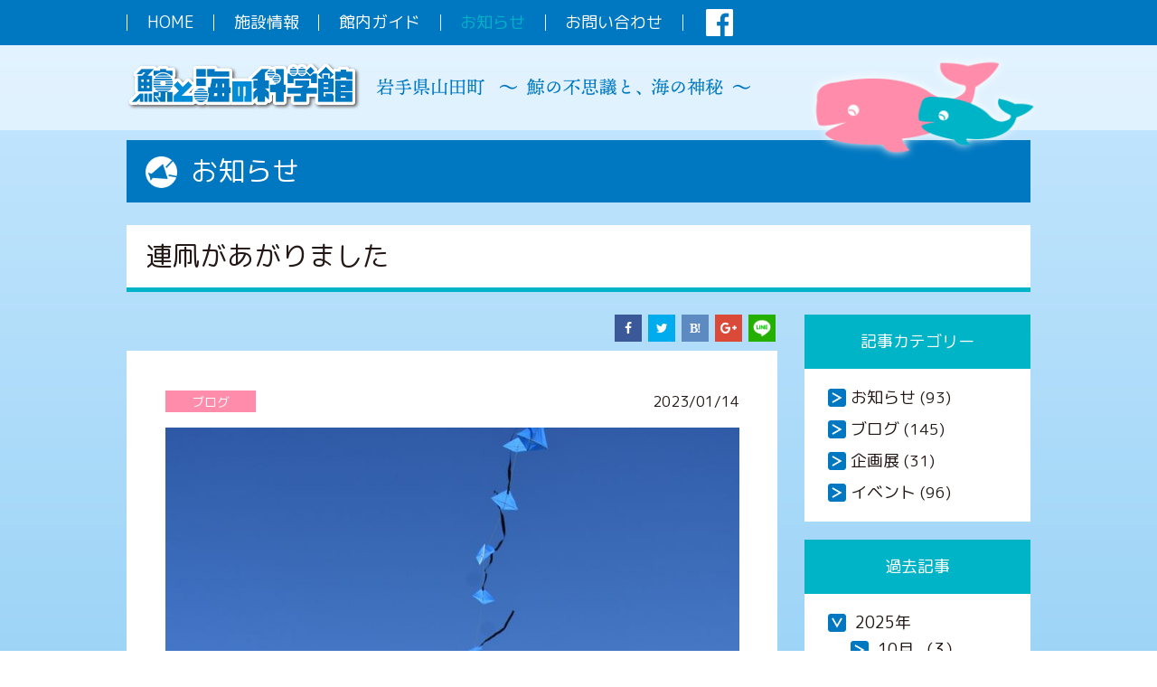

--- FILE ---
content_type: text/html; charset=UTF-8
request_url: https://yamada-kujirakan.jp/info/info-1367/
body_size: 56719
content:
<!DOCTYPE html>
<html dir="ltr" lang="ja" prefix="og: https://ogp.me/ns#">
<head>
<meta charset="UTF-8">

<meta name="viewport" content="width=device-width, initial-scale=1, minimum-scale=1, maximum-scale=1, user-scalable=no">
<meta name="format-detection" content="telephone=no">
<meta http-equiv="X-UA-Compatible" content="IE=edge, chrome=1">
	<style>img:is([sizes="auto" i], [sizes^="auto," i]) { contain-intrinsic-size: 3000px 1500px }</style>
	
		<!-- All in One SEO 4.8.2 - aioseo.com -->
		<title>連凧があがりました | 鯨と海の科学館</title>
	<meta name="robots" content="max-image-preview:large" />
	<link rel="canonical" href="https://yamada-kujirakan.jp/info/info-1367/" />
	<meta name="generator" content="All in One SEO (AIOSEO) 4.8.2" />
		<meta property="og:locale" content="ja_JP" />
		<meta property="og:site_name" content="鯨と海の科学館" />
		<meta property="og:type" content="article" />
		<meta property="og:title" content="連凧があがりました | 鯨と海の科学館" />
		<meta property="og:url" content="https://yamada-kujirakan.jp/info/info-1367/" />
		<meta property="og:image" content="https://yamada-kujirakan.sakura.ne.jp/site/wp-content/uploads/2018/07/sns-image.jpg" />
		<meta property="og:image:secure_url" content="https://yamada-kujirakan.sakura.ne.jp/site/wp-content/uploads/2018/07/sns-image.jpg" />
		<meta property="article:published_time" content="2023-01-14T05:17:24+00:00" />
		<meta property="article:modified_time" content="2023-01-14T05:17:24+00:00" />
		<meta name="twitter:card" content="summary" />
		<meta name="twitter:title" content="連凧があがりました | 鯨と海の科学館" />
		<meta name="twitter:image" content="https://yamada-kujirakan.sakura.ne.jp/site/wp-content/uploads/2018/07/sns-image.jpg" />
		<script type="application/ld+json" class="aioseo-schema">
			{"@context":"https:\/\/schema.org","@graph":[{"@type":"BreadcrumbList","@id":"https:\/\/yamada-kujirakan.jp\/info\/info-1367\/#breadcrumblist","itemListElement":[{"@type":"ListItem","@id":"https:\/\/yamada-kujirakan.jp\/#listItem","position":1,"name":"\u5bb6"}]},{"@type":"Organization","@id":"https:\/\/yamada-kujirakan.jp\/#organization","name":"\u9be8\u3068\u6d77\u306e\u79d1\u5b66\u9928","description":"Just another WordPress site","url":"https:\/\/yamada-kujirakan.jp\/"},{"@type":"WebPage","@id":"https:\/\/yamada-kujirakan.jp\/info\/info-1367\/#webpage","url":"https:\/\/yamada-kujirakan.jp\/info\/info-1367\/","name":"\u9023\u51e7\u304c\u3042\u304c\u308a\u307e\u3057\u305f | \u9be8\u3068\u6d77\u306e\u79d1\u5b66\u9928","inLanguage":"ja","isPartOf":{"@id":"https:\/\/yamada-kujirakan.jp\/#website"},"breadcrumb":{"@id":"https:\/\/yamada-kujirakan.jp\/info\/info-1367\/#breadcrumblist"},"datePublished":"2023-01-14T14:17:24+09:00","dateModified":"2023-01-14T14:17:24+09:00"},{"@type":"WebSite","@id":"https:\/\/yamada-kujirakan.jp\/#website","url":"https:\/\/yamada-kujirakan.jp\/","name":"\u9be8\u3068\u6d77\u306e\u79d1\u5b66\u9928","description":"Just another WordPress site","inLanguage":"ja","publisher":{"@id":"https:\/\/yamada-kujirakan.jp\/#organization"}}]}
		</script>
		<!-- All in One SEO -->

<link rel='dns-prefetch' href='//stats.wp.com' />
<link rel='dns-prefetch' href='//v0.wordpress.com' />
<link rel='stylesheet' href='https://yamada-kujirakan.jp/wp-includes/css/dist/block-library/style.min.css'>
<style id='classic-theme-styles-inline-css' type='text/css'>
/*! This file is auto-generated */
.wp-block-button__link{color:#fff;background-color:#32373c;border-radius:9999px;box-shadow:none;text-decoration:none;padding:calc(.667em + 2px) calc(1.333em + 2px);font-size:1.125em}.wp-block-file__button{background:#32373c;color:#fff;text-decoration:none}
</style>
<link rel='stylesheet' href='https://yamada-kujirakan.jp/wp-includes/js/mediaelement/mediaelementplayer-legacy.min.css'>
<link rel='stylesheet' href='https://yamada-kujirakan.jp/wp-includes/js/mediaelement/wp-mediaelement.min.css'>
<style id='jetpack-sharing-buttons-style-inline-css' type='text/css'>
.jetpack-sharing-buttons__services-list{display:flex;flex-direction:row;flex-wrap:wrap;gap:0;list-style-type:none;margin:5px;padding:0}.jetpack-sharing-buttons__services-list.has-small-icon-size{font-size:12px}.jetpack-sharing-buttons__services-list.has-normal-icon-size{font-size:16px}.jetpack-sharing-buttons__services-list.has-large-icon-size{font-size:24px}.jetpack-sharing-buttons__services-list.has-huge-icon-size{font-size:36px}@media print{.jetpack-sharing-buttons__services-list{display:none!important}}.editor-styles-wrapper .wp-block-jetpack-sharing-buttons{gap:0;padding-inline-start:0}ul.jetpack-sharing-buttons__services-list.has-background{padding:1.25em 2.375em}
</style>
<style id='global-styles-inline-css' type='text/css'>
:root{--wp--preset--aspect-ratio--square: 1;--wp--preset--aspect-ratio--4-3: 4/3;--wp--preset--aspect-ratio--3-4: 3/4;--wp--preset--aspect-ratio--3-2: 3/2;--wp--preset--aspect-ratio--2-3: 2/3;--wp--preset--aspect-ratio--16-9: 16/9;--wp--preset--aspect-ratio--9-16: 9/16;--wp--preset--color--black: #000000;--wp--preset--color--cyan-bluish-gray: #abb8c3;--wp--preset--color--white: #ffffff;--wp--preset--color--pale-pink: #f78da7;--wp--preset--color--vivid-red: #cf2e2e;--wp--preset--color--luminous-vivid-orange: #ff6900;--wp--preset--color--luminous-vivid-amber: #fcb900;--wp--preset--color--light-green-cyan: #7bdcb5;--wp--preset--color--vivid-green-cyan: #00d084;--wp--preset--color--pale-cyan-blue: #8ed1fc;--wp--preset--color--vivid-cyan-blue: #0693e3;--wp--preset--color--vivid-purple: #9b51e0;--wp--preset--gradient--vivid-cyan-blue-to-vivid-purple: linear-gradient(135deg,rgba(6,147,227,1) 0%,rgb(155,81,224) 100%);--wp--preset--gradient--light-green-cyan-to-vivid-green-cyan: linear-gradient(135deg,rgb(122,220,180) 0%,rgb(0,208,130) 100%);--wp--preset--gradient--luminous-vivid-amber-to-luminous-vivid-orange: linear-gradient(135deg,rgba(252,185,0,1) 0%,rgba(255,105,0,1) 100%);--wp--preset--gradient--luminous-vivid-orange-to-vivid-red: linear-gradient(135deg,rgba(255,105,0,1) 0%,rgb(207,46,46) 100%);--wp--preset--gradient--very-light-gray-to-cyan-bluish-gray: linear-gradient(135deg,rgb(238,238,238) 0%,rgb(169,184,195) 100%);--wp--preset--gradient--cool-to-warm-spectrum: linear-gradient(135deg,rgb(74,234,220) 0%,rgb(151,120,209) 20%,rgb(207,42,186) 40%,rgb(238,44,130) 60%,rgb(251,105,98) 80%,rgb(254,248,76) 100%);--wp--preset--gradient--blush-light-purple: linear-gradient(135deg,rgb(255,206,236) 0%,rgb(152,150,240) 100%);--wp--preset--gradient--blush-bordeaux: linear-gradient(135deg,rgb(254,205,165) 0%,rgb(254,45,45) 50%,rgb(107,0,62) 100%);--wp--preset--gradient--luminous-dusk: linear-gradient(135deg,rgb(255,203,112) 0%,rgb(199,81,192) 50%,rgb(65,88,208) 100%);--wp--preset--gradient--pale-ocean: linear-gradient(135deg,rgb(255,245,203) 0%,rgb(182,227,212) 50%,rgb(51,167,181) 100%);--wp--preset--gradient--electric-grass: linear-gradient(135deg,rgb(202,248,128) 0%,rgb(113,206,126) 100%);--wp--preset--gradient--midnight: linear-gradient(135deg,rgb(2,3,129) 0%,rgb(40,116,252) 100%);--wp--preset--font-size--small: 13px;--wp--preset--font-size--medium: 20px;--wp--preset--font-size--large: 36px;--wp--preset--font-size--x-large: 42px;--wp--preset--spacing--20: 0.44rem;--wp--preset--spacing--30: 0.67rem;--wp--preset--spacing--40: 1rem;--wp--preset--spacing--50: 1.5rem;--wp--preset--spacing--60: 2.25rem;--wp--preset--spacing--70: 3.38rem;--wp--preset--spacing--80: 5.06rem;--wp--preset--shadow--natural: 6px 6px 9px rgba(0, 0, 0, 0.2);--wp--preset--shadow--deep: 12px 12px 50px rgba(0, 0, 0, 0.4);--wp--preset--shadow--sharp: 6px 6px 0px rgba(0, 0, 0, 0.2);--wp--preset--shadow--outlined: 6px 6px 0px -3px rgba(255, 255, 255, 1), 6px 6px rgba(0, 0, 0, 1);--wp--preset--shadow--crisp: 6px 6px 0px rgba(0, 0, 0, 1);}:where(.is-layout-flex){gap: 0.5em;}:where(.is-layout-grid){gap: 0.5em;}body .is-layout-flex{display: flex;}.is-layout-flex{flex-wrap: wrap;align-items: center;}.is-layout-flex > :is(*, div){margin: 0;}body .is-layout-grid{display: grid;}.is-layout-grid > :is(*, div){margin: 0;}:where(.wp-block-columns.is-layout-flex){gap: 2em;}:where(.wp-block-columns.is-layout-grid){gap: 2em;}:where(.wp-block-post-template.is-layout-flex){gap: 1.25em;}:where(.wp-block-post-template.is-layout-grid){gap: 1.25em;}.has-black-color{color: var(--wp--preset--color--black) !important;}.has-cyan-bluish-gray-color{color: var(--wp--preset--color--cyan-bluish-gray) !important;}.has-white-color{color: var(--wp--preset--color--white) !important;}.has-pale-pink-color{color: var(--wp--preset--color--pale-pink) !important;}.has-vivid-red-color{color: var(--wp--preset--color--vivid-red) !important;}.has-luminous-vivid-orange-color{color: var(--wp--preset--color--luminous-vivid-orange) !important;}.has-luminous-vivid-amber-color{color: var(--wp--preset--color--luminous-vivid-amber) !important;}.has-light-green-cyan-color{color: var(--wp--preset--color--light-green-cyan) !important;}.has-vivid-green-cyan-color{color: var(--wp--preset--color--vivid-green-cyan) !important;}.has-pale-cyan-blue-color{color: var(--wp--preset--color--pale-cyan-blue) !important;}.has-vivid-cyan-blue-color{color: var(--wp--preset--color--vivid-cyan-blue) !important;}.has-vivid-purple-color{color: var(--wp--preset--color--vivid-purple) !important;}.has-black-background-color{background-color: var(--wp--preset--color--black) !important;}.has-cyan-bluish-gray-background-color{background-color: var(--wp--preset--color--cyan-bluish-gray) !important;}.has-white-background-color{background-color: var(--wp--preset--color--white) !important;}.has-pale-pink-background-color{background-color: var(--wp--preset--color--pale-pink) !important;}.has-vivid-red-background-color{background-color: var(--wp--preset--color--vivid-red) !important;}.has-luminous-vivid-orange-background-color{background-color: var(--wp--preset--color--luminous-vivid-orange) !important;}.has-luminous-vivid-amber-background-color{background-color: var(--wp--preset--color--luminous-vivid-amber) !important;}.has-light-green-cyan-background-color{background-color: var(--wp--preset--color--light-green-cyan) !important;}.has-vivid-green-cyan-background-color{background-color: var(--wp--preset--color--vivid-green-cyan) !important;}.has-pale-cyan-blue-background-color{background-color: var(--wp--preset--color--pale-cyan-blue) !important;}.has-vivid-cyan-blue-background-color{background-color: var(--wp--preset--color--vivid-cyan-blue) !important;}.has-vivid-purple-background-color{background-color: var(--wp--preset--color--vivid-purple) !important;}.has-black-border-color{border-color: var(--wp--preset--color--black) !important;}.has-cyan-bluish-gray-border-color{border-color: var(--wp--preset--color--cyan-bluish-gray) !important;}.has-white-border-color{border-color: var(--wp--preset--color--white) !important;}.has-pale-pink-border-color{border-color: var(--wp--preset--color--pale-pink) !important;}.has-vivid-red-border-color{border-color: var(--wp--preset--color--vivid-red) !important;}.has-luminous-vivid-orange-border-color{border-color: var(--wp--preset--color--luminous-vivid-orange) !important;}.has-luminous-vivid-amber-border-color{border-color: var(--wp--preset--color--luminous-vivid-amber) !important;}.has-light-green-cyan-border-color{border-color: var(--wp--preset--color--light-green-cyan) !important;}.has-vivid-green-cyan-border-color{border-color: var(--wp--preset--color--vivid-green-cyan) !important;}.has-pale-cyan-blue-border-color{border-color: var(--wp--preset--color--pale-cyan-blue) !important;}.has-vivid-cyan-blue-border-color{border-color: var(--wp--preset--color--vivid-cyan-blue) !important;}.has-vivid-purple-border-color{border-color: var(--wp--preset--color--vivid-purple) !important;}.has-vivid-cyan-blue-to-vivid-purple-gradient-background{background: var(--wp--preset--gradient--vivid-cyan-blue-to-vivid-purple) !important;}.has-light-green-cyan-to-vivid-green-cyan-gradient-background{background: var(--wp--preset--gradient--light-green-cyan-to-vivid-green-cyan) !important;}.has-luminous-vivid-amber-to-luminous-vivid-orange-gradient-background{background: var(--wp--preset--gradient--luminous-vivid-amber-to-luminous-vivid-orange) !important;}.has-luminous-vivid-orange-to-vivid-red-gradient-background{background: var(--wp--preset--gradient--luminous-vivid-orange-to-vivid-red) !important;}.has-very-light-gray-to-cyan-bluish-gray-gradient-background{background: var(--wp--preset--gradient--very-light-gray-to-cyan-bluish-gray) !important;}.has-cool-to-warm-spectrum-gradient-background{background: var(--wp--preset--gradient--cool-to-warm-spectrum) !important;}.has-blush-light-purple-gradient-background{background: var(--wp--preset--gradient--blush-light-purple) !important;}.has-blush-bordeaux-gradient-background{background: var(--wp--preset--gradient--blush-bordeaux) !important;}.has-luminous-dusk-gradient-background{background: var(--wp--preset--gradient--luminous-dusk) !important;}.has-pale-ocean-gradient-background{background: var(--wp--preset--gradient--pale-ocean) !important;}.has-electric-grass-gradient-background{background: var(--wp--preset--gradient--electric-grass) !important;}.has-midnight-gradient-background{background: var(--wp--preset--gradient--midnight) !important;}.has-small-font-size{font-size: var(--wp--preset--font-size--small) !important;}.has-medium-font-size{font-size: var(--wp--preset--font-size--medium) !important;}.has-large-font-size{font-size: var(--wp--preset--font-size--large) !important;}.has-x-large-font-size{font-size: var(--wp--preset--font-size--x-large) !important;}
:where(.wp-block-post-template.is-layout-flex){gap: 1.25em;}:where(.wp-block-post-template.is-layout-grid){gap: 1.25em;}
:where(.wp-block-columns.is-layout-flex){gap: 2em;}:where(.wp-block-columns.is-layout-grid){gap: 2em;}
:root :where(.wp-block-pullquote){font-size: 1.5em;line-height: 1.6;}
</style>
<link rel='stylesheet' href='https://yamada-kujirakan.jp/wp-content/themes/mytheme/style.css'>
<link rel='stylesheet' href='https://yamada-kujirakan.jp/wp-content/themes/mytheme/css/info.css'>
<script type="text/javascript" src="https://yamada-kujirakan.jp/wp-includes/js/jquery/jquery.min.js" id="jquery-core-js"></script>
<script type="text/javascript" src="https://yamada-kujirakan.jp/wp-includes/js/jquery/jquery-migrate.min.js" id="jquery-migrate-js"></script>
<script type="text/javascript" src="https://yamada-kujirakan.jp/wp-content/themes/mytheme/js/script.min.js" id="script-js"></script>
<script type="text/javascript" src="https://yamada-kujirakan.jp/wp-content/themes/mytheme/js/info.min.js" id="info-js"></script>
<link rel="https://api.w.org/" href="https://yamada-kujirakan.jp/wp-json/" /><link rel="alternate" title="oEmbed (JSON)" type="application/json+oembed" href="https://yamada-kujirakan.jp/wp-json/oembed/1.0/embed?url=https%3A%2F%2Fyamada-kujirakan.jp%2Finfo%2Finfo-1367%2F" />
<link rel="alternate" title="oEmbed (XML)" type="text/xml+oembed" href="https://yamada-kujirakan.jp/wp-json/oembed/1.0/embed?url=https%3A%2F%2Fyamada-kujirakan.jp%2Finfo%2Finfo-1367%2F&#038;format=xml" />
	<style>img#wpstats{display:none}</style>
		<link rel="stylesheet" href="https://yamada-kujirakan.jp/wp-content/themes/mytheme/css/info.css">
<link rel="icon" href="https://yamada-kujirakan.jp/wp-content/uploads/2024/05/screenshot-150x150.png" sizes="32x32" />
<link rel="icon" href="https://yamada-kujirakan.jp/wp-content/uploads/2024/05/screenshot.png" sizes="192x192" />
<link rel="apple-touch-icon" href="https://yamada-kujirakan.jp/wp-content/uploads/2024/05/screenshot.png" />
<meta name="msapplication-TileImage" content="https://yamada-kujirakan.jp/wp-content/uploads/2024/05/screenshot.png" />
<script>window.jQuery || document.write('<script src="https://yamada-kujirakan.jp/wp-content/themes/mytheme/js/jquery/jquery-3.3.1.min.js"><\/script>')</script>

<!-- Google tag (gtag.js) -->
<script async src="https://www.googletagmanager.com/gtag/js?id=G-8D1YMQ9HLQ"></script>
<script>
  window.dataLayer = window.dataLayer || [];
  function gtag(){dataLayer.push(arguments);}
  gtag('js', new Date());

  gtag('config', 'G-8D1YMQ9HLQ');
</script>


</head>
<body class="wp-singular info-template-default single single-info postid-1367 wp-theme-mytheme">

  <header>

    <div id="head-top">

      <div class="inner">

        <div id="sp-top" class="hide-pc">岩手県山田町</div>

        <ul id="drawer-menu"><li></li><li></li><li></li></ul>

        <div id="head-nav-block" class="flex">

          <nav id="gnav">
            <ul class="flex">
              <li id="menu-item-12" class="menu-item menu-item-type-post_type menu-item-object-page menu-item-home menu-item-12"><a href="https://yamada-kujirakan.jp/">HOME</a></li>
<li id="menu-item-13" class="menu-item menu-item-type-post_type menu-item-object-page menu-item-13"><a href="https://yamada-kujirakan.jp/facility/">施設情報</a></li>
<li id="menu-item-14" class="menu-item menu-item-type-post_type menu-item-object-page menu-item-14"><a href="https://yamada-kujirakan.jp/guide/">館内ガイド</a></li>
<li id="menu-item-15" class="menu-item menu-item-type-custom menu-item-object-custom menu-item-15"><a href="https://yamada-kujirakan.jp/info/">お知らせ</a></li>
<li id="menu-item-25" class="menu-item menu-item-type-post_type menu-item-object-page menu-item-25"><a href="https://yamada-kujirakan.jp/contact/">お問い合わせ</a></li>
            </ul><!-- / .flex -->
          </nav><!-- / #gnav -->

          <ul class="btn-sns flex">
            <li class="icon-fb"><a href="https://www.facebook.com/kujirakan.yamadamachi/"></a></li>
          </ul><!-- / .btn-sns -->

          <div id="btn-close">閉じる</div>

        </div><!-- / #head-nav-block -->

        <div id="google_translate_element"></div>
        <script>
          function googleTranslateElementInit() {
            new google.translate.TranslateElement({pageLanguage: 'ja', includedLanguages: 'de,en,es,fr,it,ko,pt,th,zh-CN,zh-TW', layout: google.translate.TranslateElement.InlineLayout.SIMPLE}, 'google_translate_element');
          }
        </script>
        <script src="//translate.google.com/translate_a/element.js?cb=googleTranslateElementInit"></script>

      </div><!-- / .inner -->

    </div><!-- / #head-top -->

    <div id="head-main">

      <div class="inner">

        <div class="flex">

          <h1 id="logo">
            <a href="https://yamada-kujirakan.jp/"><img src="https://yamada-kujirakan.jp/wp-content/themes/mytheme/img/common/logo_kujirakan.png" alt="鯨と海の科学館"></a>
          </h1><!-- / #logo -->

          <div id="head-chatch">
            <img src="https://yamada-kujirakan.jp/wp-content/themes/mytheme/img/common/head-chatch.png" alt="岩手県山田町 鯨の不思議と、海の神秘">
          </div><!-- / #head-chatch -->

        </div><!-- / .flex -->

        <img id="illust-kujira" src="https://yamada-kujirakan.jp/wp-content/themes/mytheme/img/common/illust-kujira.png" alt="">

      </div><!-- / .inner -->

    </div><!-- / #head-main -->

  </header>

  <main id="container">
  <div class="inner">

    <h1 id="page-title">お知らせ</h1>

    <section id="info-block">

      <h2 class="sec-title">連凧があがりました</h2>

      <div class="flex">

        <div id="single-info-wrap">

          <ul class="sns-btn">
<li class="sb-fb"><a href="http://www.facebook.com/sharer.php?u=https://yamada-kujirakan.jp/info/info-1367/&amp;t=連凧があがりました" onclick="window.open(encodeURI(decodeURI(this.href)),'sharewindow','width=550, height=450, personalbar=0, toolbar=0, scrollbars=1, resizable=!'); return false;"><i class="fa fa-facebook"></i></a>
</li><li class="sb-tw"><a href="http://twitter.com/intent/tweet?text=【連凧があがりました | https://yamada-kujirakan.jp/info/info-1367/】" onclick="window.open(encodeURI(decodeURI(this.href)),'tweetwindow','width=550, height=450, personalbar=0, toolbar=0, scrollbars=1, resizable=!'); return false;"><i class="fa fa-twitter"></i></a>
</li><li class="sb-hb"><a href="http://b.hatena.ne.jp/add?mode=confirm&amp;url=https://yamada-kujirakan.jp/info/info-1367/&amp;title=連凧があがりました"><i class="fa fa-hatena"></i></a>
</li><li class="sb-gp"><a href="https://plus.google.com/share?url=https://yamada-kujirakan.jp/info/info-1367/" onclick="window.open(this.href, 'Gwindow', 'width=650, height=450, menubar=no, toolbar=no, scrollbars=yes'); return false;"><i class="fa fa-google-plus"></i></a>
</li><li class="sb-ln"><a href="http://line.naver.jp/R/msg/text/?連凧があがりました%0D%0Ahttps://yamada-kujirakan.jp/info/info-1367/">&nbsp;</a></li>
</ul>
          <div id="info-box">

            
              <dl>
                <dt>
                                      <a class="cat cat-blog" href="https://yamada-kujirakan.jp/info_cat/blog/">ブログ</a>
                                  </dt>
                <dd><time datetime="2023-01-14">2023/01/14</time></dd>
              </dl>

                            
                              <ul class="photo-box">
                  <li><img src="https://yamada-kujirakan.jp/wp-content/uploads/2023/01/r-DSC_3029-1.jpg" alt=""></li>
                </ul><!-- / #photo-box -->
              
                              <div class="info-comment"><p>先日の体験教室ではほぼ風が無く、あまりうまくあげられなかった連凧ですが、一昨日「いい感じに風がふいていますよ～」と観光協会の人たちがあげに＆その様子を撮影に来てくださいました。</p>
<p>よく晴れ渡った日で、風も強すぎずふいてくれる日でした。</p>
<p>映像は下記のとことこ日記の1月13日の記事から見られます↓</p>
<p>http://yamada-kankou.sblo.jp/article/190087930.html</p>
<p>&nbsp;</p>
<p>やはり連凧はあがると壮観ですね。</p>
<p>もう一つ用意したマンタ凧は特別展示室に展示されています。ぜひご覧ください。</p></div>
              
                                                                                    
                              <ul class="photo-box">
                                      <li><img src="https://yamada-kujirakan.jp/wp-content/uploads/2023/01/r-DSC_2995.jpg" alt=""></li>
                                                        <li><img src="https://yamada-kujirakan.jp/wp-content/uploads/2023/01/r-DSC_2983.jpg" alt=""></li>
                                                        <li><img src="https://yamada-kujirakan.jp/wp-content/uploads/2023/01/r-DSC_0743.jpg" alt=""></li>
                                  </ul><!-- / #photo-box -->
              
                            
              <ul id="navi-post" class="flex">
                <li><a href="https://yamada-kujirakan.jp/info/info-1357/" rel="prev">前の記事</a></li>
                <li><a href="https://yamada-kujirakan.jp/info/">お知らせ一覧</a></li>
                <li><a href="https://yamada-kujirakan.jp/info/info-1373/" rel="next">次の記事</a></li>
              </ul><!-- / #navi-post -->

            
          </div><!-- / #single-info-wrap -->

          </ul><!-- / #info-box -->

          
          <a id="btn-back" href="#" onclick="javascript:window.history.back(-1);return false;">直前のページへ戻る</a>
            
        </div><!-- / #info-wrap -->

        <div id="cat-wrap">

          <div id="cat-box">
            <h4>記事カテゴリー</h4>
            <div class="cat-list">
              <ul>	<li class="cat-item cat-item-2"><a href="https://yamada-kujirakan.jp/info_cat/news/">お知らせ</a> (93)
</li>
	<li class="cat-item cat-item-3"><a href="https://yamada-kujirakan.jp/info_cat/blog/">ブログ</a> (145)
</li>
	<li class="cat-item cat-item-4"><a href="https://yamada-kujirakan.jp/info_cat/exhibition/">企画展</a> (31)
</li>
	<li class="cat-item cat-item-5"><a href="https://yamada-kujirakan.jp/info_cat/event/">イベント</a> (96)
</li>
</ul>
            </div><!-- / #cat-list -->
          </div><!-- / #cat-box -->

          <div id="archive-box">
            <h4>過去記事</h4>
            <div class="cat-list">
                              <h5 class="archive-title">2025年</h5>
                <ul class="archive-list">
                                    <li>
                    <a href="https://yamada-kujirakan.jp/date/2025/10/?post_type=info">
                      <span class="archive-month">10月</span>
                      <span class="archive-count">（3）</span>
                    </a>
                  </li>
                                                      <li>
                    <a href="https://yamada-kujirakan.jp/date/2025/09/?post_type=info">
                      <span class="archive-month">9月</span>
                      <span class="archive-count">（4）</span>
                    </a>
                  </li>
                                                      <li>
                    <a href="https://yamada-kujirakan.jp/date/2025/08/?post_type=info">
                      <span class="archive-month">8月</span>
                      <span class="archive-count">（9）</span>
                    </a>
                  </li>
                                                      <li>
                    <a href="https://yamada-kujirakan.jp/date/2025/07/?post_type=info">
                      <span class="archive-month">7月</span>
                      <span class="archive-count">（8）</span>
                    </a>
                  </li>
                                                      <li>
                    <a href="https://yamada-kujirakan.jp/date/2025/06/?post_type=info">
                      <span class="archive-month">6月</span>
                      <span class="archive-count">（3）</span>
                    </a>
                  </li>
                                                      <li>
                    <a href="https://yamada-kujirakan.jp/date/2025/05/?post_type=info">
                      <span class="archive-month">5月</span>
                      <span class="archive-count">（5）</span>
                    </a>
                  </li>
                                                      <li>
                    <a href="https://yamada-kujirakan.jp/date/2025/04/?post_type=info">
                      <span class="archive-month">4月</span>
                      <span class="archive-count">（6）</span>
                    </a>
                  </li>
                                                      <li>
                    <a href="https://yamada-kujirakan.jp/date/2025/03/?post_type=info">
                      <span class="archive-month">3月</span>
                      <span class="archive-count">（4）</span>
                    </a>
                  </li>
                                                      <li>
                    <a href="https://yamada-kujirakan.jp/date/2025/02/?post_type=info">
                      <span class="archive-month">2月</span>
                      <span class="archive-count">（2）</span>
                    </a>
                  </li>
                                                      <li>
                    <a href="https://yamada-kujirakan.jp/date/2025/01/?post_type=info">
                      <span class="archive-month">1月</span>
                      <span class="archive-count">（4）</span>
                    </a>
                  </li>
                                                    </ul>
                                <h5 class="archive-title">2024年</h5>
                <ul class="archive-list">
                                    <li>
                    <a href="https://yamada-kujirakan.jp/date/2024/12/?post_type=info">
                      <span class="archive-month">12月</span>
                      <span class="archive-count">（8）</span>
                    </a>
                  </li>
                                                      <li>
                    <a href="https://yamada-kujirakan.jp/date/2024/11/?post_type=info">
                      <span class="archive-month">11月</span>
                      <span class="archive-count">（5）</span>
                    </a>
                  </li>
                                                      <li>
                    <a href="https://yamada-kujirakan.jp/date/2024/10/?post_type=info">
                      <span class="archive-month">10月</span>
                      <span class="archive-count">（2）</span>
                    </a>
                  </li>
                                                      <li>
                    <a href="https://yamada-kujirakan.jp/date/2024/09/?post_type=info">
                      <span class="archive-month">9月</span>
                      <span class="archive-count">（3）</span>
                    </a>
                  </li>
                                                      <li>
                    <a href="https://yamada-kujirakan.jp/date/2024/08/?post_type=info">
                      <span class="archive-month">8月</span>
                      <span class="archive-count">（6）</span>
                    </a>
                  </li>
                                                      <li>
                    <a href="https://yamada-kujirakan.jp/date/2024/07/?post_type=info">
                      <span class="archive-month">7月</span>
                      <span class="archive-count">（6）</span>
                    </a>
                  </li>
                                                      <li>
                    <a href="https://yamada-kujirakan.jp/date/2024/06/?post_type=info">
                      <span class="archive-month">6月</span>
                      <span class="archive-count">（3）</span>
                    </a>
                  </li>
                                                      <li>
                    <a href="https://yamada-kujirakan.jp/date/2024/05/?post_type=info">
                      <span class="archive-month">5月</span>
                      <span class="archive-count">（3）</span>
                    </a>
                  </li>
                                                      <li>
                    <a href="https://yamada-kujirakan.jp/date/2024/04/?post_type=info">
                      <span class="archive-month">4月</span>
                      <span class="archive-count">（6）</span>
                    </a>
                  </li>
                                                      <li>
                    <a href="https://yamada-kujirakan.jp/date/2024/03/?post_type=info">
                      <span class="archive-month">3月</span>
                      <span class="archive-count">（6）</span>
                    </a>
                  </li>
                                                      <li>
                    <a href="https://yamada-kujirakan.jp/date/2024/02/?post_type=info">
                      <span class="archive-month">2月</span>
                      <span class="archive-count">（2）</span>
                    </a>
                  </li>
                                                      <li>
                    <a href="https://yamada-kujirakan.jp/date/2024/01/?post_type=info">
                      <span class="archive-month">1月</span>
                      <span class="archive-count">（4）</span>
                    </a>
                  </li>
                                                    </ul>
                                <h5 class="archive-title">2023年</h5>
                <ul class="archive-list">
                                    <li>
                    <a href="https://yamada-kujirakan.jp/date/2023/12/?post_type=info">
                      <span class="archive-month">12月</span>
                      <span class="archive-count">（9）</span>
                    </a>
                  </li>
                                                      <li>
                    <a href="https://yamada-kujirakan.jp/date/2023/11/?post_type=info">
                      <span class="archive-month">11月</span>
                      <span class="archive-count">（5）</span>
                    </a>
                  </li>
                                                      <li>
                    <a href="https://yamada-kujirakan.jp/date/2023/10/?post_type=info">
                      <span class="archive-month">10月</span>
                      <span class="archive-count">（4）</span>
                    </a>
                  </li>
                                                      <li>
                    <a href="https://yamada-kujirakan.jp/date/2023/09/?post_type=info">
                      <span class="archive-month">9月</span>
                      <span class="archive-count">（2）</span>
                    </a>
                  </li>
                                                      <li>
                    <a href="https://yamada-kujirakan.jp/date/2023/08/?post_type=info">
                      <span class="archive-month">8月</span>
                      <span class="archive-count">（6）</span>
                    </a>
                  </li>
                                                      <li>
                    <a href="https://yamada-kujirakan.jp/date/2023/07/?post_type=info">
                      <span class="archive-month">7月</span>
                      <span class="archive-count">（11）</span>
                    </a>
                  </li>
                                                      <li>
                    <a href="https://yamada-kujirakan.jp/date/2023/06/?post_type=info">
                      <span class="archive-month">6月</span>
                      <span class="archive-count">（3）</span>
                    </a>
                  </li>
                                                      <li>
                    <a href="https://yamada-kujirakan.jp/date/2023/05/?post_type=info">
                      <span class="archive-month">5月</span>
                      <span class="archive-count">（6）</span>
                    </a>
                  </li>
                                                      <li>
                    <a href="https://yamada-kujirakan.jp/date/2023/04/?post_type=info">
                      <span class="archive-month">4月</span>
                      <span class="archive-count">（5）</span>
                    </a>
                  </li>
                                                      <li>
                    <a href="https://yamada-kujirakan.jp/date/2023/03/?post_type=info">
                      <span class="archive-month">3月</span>
                      <span class="archive-count">（4）</span>
                    </a>
                  </li>
                                                      <li>
                    <a href="https://yamada-kujirakan.jp/date/2023/02/?post_type=info">
                      <span class="archive-month">2月</span>
                      <span class="archive-count">（4）</span>
                    </a>
                  </li>
                                                      <li>
                    <a href="https://yamada-kujirakan.jp/date/2023/01/?post_type=info">
                      <span class="archive-month">1月</span>
                      <span class="archive-count">（8）</span>
                    </a>
                  </li>
                                                    </ul>
                                <h5 class="archive-title">2022年</h5>
                <ul class="archive-list">
                                    <li>
                    <a href="https://yamada-kujirakan.jp/date/2022/12/?post_type=info">
                      <span class="archive-month">12月</span>
                      <span class="archive-count">（7）</span>
                    </a>
                  </li>
                                                      <li>
                    <a href="https://yamada-kujirakan.jp/date/2022/11/?post_type=info">
                      <span class="archive-month">11月</span>
                      <span class="archive-count">（5）</span>
                    </a>
                  </li>
                                                      <li>
                    <a href="https://yamada-kujirakan.jp/date/2022/10/?post_type=info">
                      <span class="archive-month">10月</span>
                      <span class="archive-count">（3）</span>
                    </a>
                  </li>
                                                      <li>
                    <a href="https://yamada-kujirakan.jp/date/2022/09/?post_type=info">
                      <span class="archive-month">9月</span>
                      <span class="archive-count">（4）</span>
                    </a>
                  </li>
                                                      <li>
                    <a href="https://yamada-kujirakan.jp/date/2022/08/?post_type=info">
                      <span class="archive-month">8月</span>
                      <span class="archive-count">（6）</span>
                    </a>
                  </li>
                                                      <li>
                    <a href="https://yamada-kujirakan.jp/date/2022/07/?post_type=info">
                      <span class="archive-month">7月</span>
                      <span class="archive-count">（8）</span>
                    </a>
                  </li>
                                                      <li>
                    <a href="https://yamada-kujirakan.jp/date/2022/06/?post_type=info">
                      <span class="archive-month">6月</span>
                      <span class="archive-count">（7）</span>
                    </a>
                  </li>
                                                      <li>
                    <a href="https://yamada-kujirakan.jp/date/2022/05/?post_type=info">
                      <span class="archive-month">5月</span>
                      <span class="archive-count">（4）</span>
                    </a>
                  </li>
                                                      <li>
                    <a href="https://yamada-kujirakan.jp/date/2022/04/?post_type=info">
                      <span class="archive-month">4月</span>
                      <span class="archive-count">（4）</span>
                    </a>
                  </li>
                                                      <li>
                    <a href="https://yamada-kujirakan.jp/date/2022/03/?post_type=info">
                      <span class="archive-month">3月</span>
                      <span class="archive-count">（3）</span>
                    </a>
                  </li>
                                                      <li>
                    <a href="https://yamada-kujirakan.jp/date/2022/01/?post_type=info">
                      <span class="archive-month">1月</span>
                      <span class="archive-count">（2）</span>
                    </a>
                  </li>
                                                    </ul>
                                <h5 class="archive-title">2021年</h5>
                <ul class="archive-list">
                                    <li>
                    <a href="https://yamada-kujirakan.jp/date/2021/12/?post_type=info">
                      <span class="archive-month">12月</span>
                      <span class="archive-count">（6）</span>
                    </a>
                  </li>
                                                      <li>
                    <a href="https://yamada-kujirakan.jp/date/2021/11/?post_type=info">
                      <span class="archive-month">11月</span>
                      <span class="archive-count">（8）</span>
                    </a>
                  </li>
                                                      <li>
                    <a href="https://yamada-kujirakan.jp/date/2021/10/?post_type=info">
                      <span class="archive-month">10月</span>
                      <span class="archive-count">（4）</span>
                    </a>
                  </li>
                                                      <li>
                    <a href="https://yamada-kujirakan.jp/date/2021/09/?post_type=info">
                      <span class="archive-month">9月</span>
                      <span class="archive-count">（6）</span>
                    </a>
                  </li>
                                                      <li>
                    <a href="https://yamada-kujirakan.jp/date/2021/08/?post_type=info">
                      <span class="archive-month">8月</span>
                      <span class="archive-count">（5）</span>
                    </a>
                  </li>
                                                      <li>
                    <a href="https://yamada-kujirakan.jp/date/2021/07/?post_type=info">
                      <span class="archive-month">7月</span>
                      <span class="archive-count">（7）</span>
                    </a>
                  </li>
                                                      <li>
                    <a href="https://yamada-kujirakan.jp/date/2021/06/?post_type=info">
                      <span class="archive-month">6月</span>
                      <span class="archive-count">（3）</span>
                    </a>
                  </li>
                                                      <li>
                    <a href="https://yamada-kujirakan.jp/date/2021/05/?post_type=info">
                      <span class="archive-month">5月</span>
                      <span class="archive-count">（5）</span>
                    </a>
                  </li>
                                                      <li>
                    <a href="https://yamada-kujirakan.jp/date/2021/04/?post_type=info">
                      <span class="archive-month">4月</span>
                      <span class="archive-count">（5）</span>
                    </a>
                  </li>
                                                      <li>
                    <a href="https://yamada-kujirakan.jp/date/2021/03/?post_type=info">
                      <span class="archive-month">3月</span>
                      <span class="archive-count">（3）</span>
                    </a>
                  </li>
                                                      <li>
                    <a href="https://yamada-kujirakan.jp/date/2021/01/?post_type=info">
                      <span class="archive-month">1月</span>
                      <span class="archive-count">（3）</span>
                    </a>
                  </li>
                                                    </ul>
                                <h5 class="archive-title">2020年</h5>
                <ul class="archive-list">
                                    <li>
                    <a href="https://yamada-kujirakan.jp/date/2020/12/?post_type=info">
                      <span class="archive-month">12月</span>
                      <span class="archive-count">（1）</span>
                    </a>
                  </li>
                                                      <li>
                    <a href="https://yamada-kujirakan.jp/date/2020/11/?post_type=info">
                      <span class="archive-month">11月</span>
                      <span class="archive-count">（3）</span>
                    </a>
                  </li>
                                                      <li>
                    <a href="https://yamada-kujirakan.jp/date/2020/10/?post_type=info">
                      <span class="archive-month">10月</span>
                      <span class="archive-count">（4）</span>
                    </a>
                  </li>
                                                      <li>
                    <a href="https://yamada-kujirakan.jp/date/2020/09/?post_type=info">
                      <span class="archive-month">9月</span>
                      <span class="archive-count">（5）</span>
                    </a>
                  </li>
                                                      <li>
                    <a href="https://yamada-kujirakan.jp/date/2020/08/?post_type=info">
                      <span class="archive-month">8月</span>
                      <span class="archive-count">（4）</span>
                    </a>
                  </li>
                                                      <li>
                    <a href="https://yamada-kujirakan.jp/date/2020/07/?post_type=info">
                      <span class="archive-month">7月</span>
                      <span class="archive-count">（7）</span>
                    </a>
                  </li>
                                                      <li>
                    <a href="https://yamada-kujirakan.jp/date/2020/06/?post_type=info">
                      <span class="archive-month">6月</span>
                      <span class="archive-count">（8）</span>
                    </a>
                  </li>
                                                      <li>
                    <a href="https://yamada-kujirakan.jp/date/2020/05/?post_type=info">
                      <span class="archive-month">5月</span>
                      <span class="archive-count">（9）</span>
                    </a>
                  </li>
                                                      <li>
                    <a href="https://yamada-kujirakan.jp/date/2020/04/?post_type=info">
                      <span class="archive-month">4月</span>
                      <span class="archive-count">（4）</span>
                    </a>
                  </li>
                                                      <li>
                    <a href="https://yamada-kujirakan.jp/date/2020/02/?post_type=info">
                      <span class="archive-month">2月</span>
                      <span class="archive-count">（3）</span>
                    </a>
                  </li>
                                                      <li>
                    <a href="https://yamada-kujirakan.jp/date/2020/01/?post_type=info">
                      <span class="archive-month">1月</span>
                      <span class="archive-count">（2）</span>
                    </a>
                  </li>
                                                    </ul>
                                <h5 class="archive-title">2019年</h5>
                <ul class="archive-list">
                                    <li>
                    <a href="https://yamada-kujirakan.jp/date/2019/12/?post_type=info">
                      <span class="archive-month">12月</span>
                      <span class="archive-count">（2）</span>
                    </a>
                  </li>
                                                      <li>
                    <a href="https://yamada-kujirakan.jp/date/2019/11/?post_type=info">
                      <span class="archive-month">11月</span>
                      <span class="archive-count">（1）</span>
                    </a>
                  </li>
                                                      <li>
                    <a href="https://yamada-kujirakan.jp/date/2019/10/?post_type=info">
                      <span class="archive-month">10月</span>
                      <span class="archive-count">（6）</span>
                    </a>
                  </li>
                                                      <li>
                    <a href="https://yamada-kujirakan.jp/date/2019/09/?post_type=info">
                      <span class="archive-month">9月</span>
                      <span class="archive-count">（1）</span>
                    </a>
                  </li>
                                                      <li>
                    <a href="https://yamada-kujirakan.jp/date/2019/07/?post_type=info">
                      <span class="archive-month">7月</span>
                      <span class="archive-count">（5）</span>
                    </a>
                  </li>
                                                      <li>
                    <a href="https://yamada-kujirakan.jp/date/2019/06/?post_type=info">
                      <span class="archive-month">6月</span>
                      <span class="archive-count">（3）</span>
                    </a>
                  </li>
                                                      <li>
                    <a href="https://yamada-kujirakan.jp/date/2019/05/?post_type=info">
                      <span class="archive-month">5月</span>
                      <span class="archive-count">（3）</span>
                    </a>
                  </li>
                                                      <li>
                    <a href="https://yamada-kujirakan.jp/date/2019/04/?post_type=info">
                      <span class="archive-month">4月</span>
                      <span class="archive-count">（3）</span>
                    </a>
                  </li>
                                                      <li>
                    <a href="https://yamada-kujirakan.jp/date/2019/03/?post_type=info">
                      <span class="archive-month">3月</span>
                      <span class="archive-count">（1）</span>
                    </a>
                  </li>
                                                      <li>
                    <a href="https://yamada-kujirakan.jp/date/2019/02/?post_type=info">
                      <span class="archive-month">2月</span>
                      <span class="archive-count">（2）</span>
                    </a>
                  </li>
                                                      <li>
                    <a href="https://yamada-kujirakan.jp/date/2019/01/?post_type=info">
                      <span class="archive-month">1月</span>
                      <span class="archive-count">（2）</span>
                    </a>
                  </li>
                                                    </ul>
                                <h5 class="archive-title">2018年</h5>
                <ul class="archive-list">
                                    <li>
                    <a href="https://yamada-kujirakan.jp/date/2018/12/?post_type=info">
                      <span class="archive-month">12月</span>
                      <span class="archive-count">（4）</span>
                    </a>
                  </li>
                                                      <li>
                    <a href="https://yamada-kujirakan.jp/date/2018/11/?post_type=info">
                      <span class="archive-month">11月</span>
                      <span class="archive-count">（5）</span>
                    </a>
                  </li>
                                                      <li>
                    <a href="https://yamada-kujirakan.jp/date/2018/10/?post_type=info">
                      <span class="archive-month">10月</span>
                      <span class="archive-count">（3）</span>
                    </a>
                  </li>
                                                      <li>
                    <a href="https://yamada-kujirakan.jp/date/2018/09/?post_type=info">
                      <span class="archive-month">9月</span>
                      <span class="archive-count">（4）</span>
                    </a>
                  </li>
                                                      <li>
                    <a href="https://yamada-kujirakan.jp/date/2018/08/?post_type=info">
                      <span class="archive-month">8月</span>
                      <span class="archive-count">（2）</span>
                    </a>
                  </li>
                                                      <li>
                    <a href="https://yamada-kujirakan.jp/date/2018/07/?post_type=info">
                      <span class="archive-month">7月</span>
                      <span class="archive-count">（6）</span>
                    </a>
                  </li>
                                                      <li>
                    <a href="https://yamada-kujirakan.jp/date/2018/06/?post_type=info">
                      <span class="archive-month">6月</span>
                      <span class="archive-count">（2）</span>
                    </a>
                  </li>
                                                      <li>
                    <a href="https://yamada-kujirakan.jp/date/2018/05/?post_type=info">
                      <span class="archive-month">5月</span>
                      <span class="archive-count">（2）</span>
                    </a>
                  </li>
                                                    </ul><!-- / #archive-list -->
              </div><!-- / #cat-list -->

            </div><!-- / #archive-box -->

          </div><!-- / #cat-wrap -->

        </div><!-- / .flex -->

    </section><!-- / #info-block -->

  </div><!-- / .inner -->

  </main><!-- / #container -->

  <footer>

    <div class="inner">

      <ul id="fnav">
        <li id="menu-item-16" class="menu-item menu-item-type-post_type menu-item-object-page menu-item-home menu-item-16"><a href="https://yamada-kujirakan.jp/">HOME</a></li>
<li id="menu-item-17" class="menu-item menu-item-type-post_type menu-item-object-page menu-item-17"><a href="https://yamada-kujirakan.jp/facility/">施設情報</a></li>
<li id="menu-item-18" class="menu-item menu-item-type-post_type menu-item-object-page menu-item-18"><a href="https://yamada-kujirakan.jp/guide/">館内ガイド</a></li>
<li id="menu-item-19" class="menu-item menu-item-type-custom menu-item-object-custom menu-item-19"><a href="https://yamada-kujirakan.jp/info/">お知らせ</a></li>
<li id="menu-item-20" class="menu-item menu-item-type-custom menu-item-object-custom menu-item-20"><a href="https://yamada-kujirakan.jp/info_cat/exhibition/">企画展</a></li>
<li id="menu-item-21" class="menu-item menu-item-type-custom menu-item-object-custom menu-item-21"><a href="https://yamada-kujirakan.jp/info_cat/event/">イベント情報</a></li>
<li id="menu-item-24" class="menu-item menu-item-type-post_type menu-item-object-page menu-item-24"><a href="https://yamada-kujirakan.jp/contact/">お問い合わせ</a></li>
<li id="menu-item-26" class="menu-item menu-item-type-custom menu-item-object-custom menu-item-26"><a href="http://yamada-kujira.seesaa.net/">山田吠え～る日誌(旧ブログ・外部サイト)</a></li>
      </ul><!-- / #fnav -->

      <address id="foot-address">
        <h1>山田町立<span class="br">鯨と海の科学館</span></h1>
        <ul>
          <li>〒028-1371<span class="br">岩手県下閉伊郡<br>山田町船越7-50-1</span></li>
          <li>TEL：0193-84-3985 <span class="br">FAX：0193-84-3986</span></li>
        </ul>
      </address><!-- / #foot-address -->

    </div><!-- / .inner -->

    <p id="copyright"><small>&copy; <a href="https://yamada-kujirakan.jp">Kujira to Umino Kagakukan</a> all rights reserved.</small></p>

  </footer>

  <p id="page-top"><a href="#container">TOP</a></p>

  <script type="speculationrules">
{"prefetch":[{"source":"document","where":{"and":[{"href_matches":"\/*"},{"not":{"href_matches":["\/wp-*.php","\/wp-admin\/*","\/wp-content\/uploads\/*","\/wp-content\/*","\/wp-content\/plugins\/*","\/wp-content\/themes\/mytheme\/*","\/*\\?(.+)"]}},{"not":{"selector_matches":"a[rel~=\"nofollow\"]"}},{"not":{"selector_matches":".no-prefetch, .no-prefetch a"}}]},"eagerness":"conservative"}]}
</script>
<script type="text/javascript" id="jetpack-stats-js-before">
/* <![CDATA[ */
_stq = window._stq || [];
_stq.push([ "view", JSON.parse("{\"v\":\"ext\",\"blog\":\"148169611\",\"post\":\"1367\",\"tz\":\"9\",\"srv\":\"yamada-kujirakan.jp\",\"j\":\"1:14.6\"}") ]);
_stq.push([ "clickTrackerInit", "148169611", "1367" ]);
/* ]]> */
</script>
<script type="text/javascript" src="https://stats.wp.com/e-202545.js" id="jetpack-stats-js" defer="defer" data-wp-strategy="defer"></script>

</body>
</html>

--- FILE ---
content_type: text/css
request_url: https://yamada-kujirakan.jp/wp-content/themes/mytheme/style.css
body_size: 484
content:
@charset "utf-8";
/*
Theme Name: mytheme
Author: （株）コミュニケーションズ・コ・ア
Author URI: https://www.co-a.net/
Description: オリジナルテーマ
Version: 1.0
*/

/* リセット
----------------------------------------- */
@import url(css/ress.css);

/* 基本設定と共通レイアウト
----------------------------------------- */
@import url(css/style.css);

/* Webフォント
----------------------------------------- */
@import url(//fonts.googleapis.com/earlyaccess/roundedmplus1c.css);
@import url(css/font-awesome.min.css);

--- FILE ---
content_type: text/css
request_url: https://yamada-kujirakan.jp/wp-content/themes/mytheme/css/info.css
body_size: 8307
content:
@charset "utf-8";
/* ======================================================
CSS information

 File Name  : info.css
 Style Info : 「お知らせ」のCSS
====================================================== */

#page-title,
.sec-title {
  margin-bottom: 15px;
}

#page-title:before {
  background-image: url(../img/common/icon_info2.png);
}

#info-wrap {
  margin-bottom: 20px;
}

#info-box {
  padding: 1.5em;
  background: #fff;
}

ul#info-box li {
  padding: 10px 0;
  border-bottom: solid 1px #00b4c8;
}

ul#info-box li:first-child {
  padding-top: 0;
}

#info-box dl {
  display: table;
  width: 100%;
}

#info-box dt,
#info-box dd {
  display: table-cell;
  vertical-align: middle;
}

#info-box dt {
  position: relative;
  width: 130px;
  font-size: 1.4rem;
}

#info-box dt:before {
  content: '';
  display: inline-block;
  vertical-align: top;
  margin: 4px .5em 0 0;
  width: 16px;
  height: 16px;
  background: url(../img/common/icon_arrow_right2.png) 0 0 no-repeat;
  background-size: 16px 16px;
}

#info-box a.link {
  text-decoration: none;
  color: #231815;
  font-size: 1.4rem;
}

a#btn-back {
  position: relative;
  display: block;
  text-decoration: none;
  margin-top: 20px;
  padding: 1em 0;
  color: #231815;
  font-size: 1.4rem;
  text-align: center;
  background: #fff;
}

a#btn-back:before {
  content: '';
  display: inline-block;
  vertical-align: top;
  margin: 3px .5em 0 0;
  width: 16px;
  height: 16px;
  background: url(../img/common/icon_arrow_left1.png) 0 0 no-repeat;
  background-size: 16px 16px;
}

#cat-box {
  margin-bottom: 20px;
}

#cat-wrap h4 {
  line-height: 50px;
  color: #fff;
  font-size: 1.4rem;
  text-align: center;
  background: #00b4c8;
}

#cat-wrap h5 {
  position: relative;
  cursor: pointer;
  font-size: 1.4rem;
}

#cat-wrap h5:before {
  content: '';
  display: inline-block;
  vertical-align: top;
  margin: 5px .3em 0 0;
  width: 16px;
  height: 16px;
  background: url(../img/common/icon_arrow_right2.png) 0 0 no-repeat;
  background-size: 16px 16px;
}

#cat-wrap h5.open:before {
  background-image: url(../img/common/icon_arrow_bottom1.png);
}

#cat-wrap .cat-list {
  padding: 1em;
  background: #fff;
}

#cat-wrap .archive-list {
  margin-left: 1.5em;
}

#cat-wrap .cat-list li:not(:last-child) {
  margin-bottom: 5px;
}

#cat-wrap a {
  position: relative;
  text-decoration: none;
  color: #231815;
  font-size: 1.4rem;
}

#cat-wrap a:before {
  content: '';
  display: inline-block;
  vertical-align: top;
  margin: 5px .3em 0 0;
  width: 16px;
  height: 16px;
  background: url(../img/common/icon_arrow_right2.png) 0 0 no-repeat;
  background-size: 16px 16px;
}

#single-info-wrap {
  margin-bottom: 20px;
}

#single-info-wrap dl {
  margin-bottom: 10px;
}

#single-info-wrap dt,
#single-info-wrap dd {
  width: 50%;
}

#single-info-wrap dt a.cat {
  padding: .1em 0 0;
  width: 70px;
  font-size: 1.2rem;
}

#single-info-wrap dt:before {
  display: none;
}

#single-info-wrap dd {
  text-align: right;
  font-size: 1.4rem;
}

.sns-btn {
  margin: 0 0 10px auto;
  width: 180px;
  font-size: 0;
}

.sns-btn li {
  display: inline-block;
  margin-right: .5em;
  font-size: 1.4rem;
}

.sns-btn li:last-child {
  margin-right: 0;
}

.sns-btn li a {
  display: block;
  line-height: 30px;
  width: 30px;
  color: #fff;
  text-align: center;
}

.sns-btn li a i {
  padding: 0;
}

.sns-btn .sb-fb a {
  background: #3b5998;
}

.sns-btn .sb-tw a {
  background: #00acee;
}

.sns-btn .sb-hb a {
  background: #5d8ac1;
}

.sns-btn .sb-gp a {
  background: #db4a39;
}

.sns-btn .sb-ln a {
  background: #25af00 url(../img/info/icon-line.png) center center no-repeat;
  background-size: 65%;
}

.info-comment p {
  margin-bottom: 15px;
  font-size: 1.6rem;
}

.info-comment a {
  text-decoration: underline;
  color: #0078C1;
}

a#btn-pdf {
  line-height: 45px;
  display: block;
  text-decoration: none;
  margin: 30px auto 0;
  max-width: 280px;
  width: 100%;
  color: #fff;
  font-size: 1.6rem;
  text-align: center;
  background: #0078C1;
}

a#btn-pdf:after {
  content: '';
  display: inline-block;
  vertical-align: middle;
  margin: 4px 0 0 .5em;
  width: 32px;
  height: 32px;
  background: url(../img/info/icon-pdf.png) 0 0 no-repeat;
  background-size: 26px 26px;
}

#navi-post {
  margin: 40px auto 0;
  width: 240px;
}

#navi-post.flex {
  display: -webkit-flex;
  display:         flex;
  -webkit-flex-wrap: wrap;
          flex-wrap: wrap;
}

#navi-post li {
  padding: 0 .5em;
  width: auto;
  text-align: center;
  border-right: solid 1px #000;
}

#navi-post li:last-child {
  border-right: none;
}

#navi-post li a {
  line-height: 1;
  text-decoration: none;
  color: #000;
  font-size: 1.4rem;
}

/* 768px～（タブレット）
------------------------------------------------------ */
@media screen and (min-width: 768px) {

  #page-title,
  .sec-title {
    margin-bottom: 20px;
  }

  #info-block .flex {
    display: -webkit-flex;
    display:         flex;
    -webkit-flex-wrap: wrap;
            flex-wrap: wrap;
    -webkit-justify-content: space-between;
            justify-content: space-between;
  }

  #info-wrap {
    margin-bottom: 0;
  }

  #info-wrap {
    width: 68%;
  }

  #info-box {
    padding: 2em;
  }

  ul#info-box li {
    padding: 15px 0;
  }

  #info-box dl {
    margin-bottom: 5px;
  }

  #info-box dt {
    width: 140px;
    font-size: 1.5rem;
  }

  #info-box dt:before {
    margin: 4px .6em 0 0;
    width: 18px;
    height: 18px;
    background-size: 18px 18px;
  }

  #info-box a.link {
    font-size: 1.6rem;
  }

  a#btn-back {
    font-size: 1.6rem;
  }

  a#btn-back:before {
    margin-top: 4px;
    width: 18px;
    height: 18px;
    background-size: 18px 18px;
  }

  #cat-wrap {
    width: 30%;
  }

  #cat-wrap h4 {
    line-height: 55px;
    font-size: 1.6rem;
  }

  #cat-wrap h5 {
    font-size: 1.6rem;
  }

  #cat-wrap h5:before {
    margin: 5px .6em 0 0;
    width: 18px;
    height: 18px;
    background-size: 18px 18px;
  }

  #cat-wrap h5.open:before {
    margin: 5px .6em 0 0;
    width: 18px;
    height: 18px;
    background-size: 18px 18px;
  }

  #cat-wrap .cat-list {
    padding: 1em 1.5em;
  }

  #cat-wrap a {
    font-size: 1.6rem;
  }

  #cat-wrap a:before {
    margin-top: 4px;
    width: 18px;
    height: 18px;
    background-size: 18px 18px;
  }

  #single-info-wrap {
    margin-bottom: 0;
    width: 68%;
  }

  #single-info-wrap dl {
    margin-bottom: 15px;
  }

  #single-info-wrap dt a.cat {
    width: 90px;
    font-size: 1.3rem;
  }

  #single-info-wrap dd {
    font-size: 1.5rem;
  }

  .info-comment p {
    font-size: 1.7rem;
  }

  a#btn-pdf {
    font-size: 1.7rem;
  }

  #navi-post {
    margin-top: 50px;
    width: 100%;
  }

  #navi-post li {
    padding: 0;
    width: -webkit-calc(100%/3);
    width:         calc(100%/3);
  }

  #navi-post li a {
    font-size: 1.5rem;
  }

}

/* 960px～（パソコン）
------------------------------------------------------ */
@media screen and (min-width: 960px) {

  #page-title,
  .sec-title {
    margin-bottom: 25px;
  }

  #info-wrap {
    width: 72%;
  }

  #info-box {
    padding: 2.5em;
  }

  #info-box dt {
    width: 150px;
    font-size: 1.6rem;
  }

  #info-box dt:before {
    margin-top: 3px;
    width: 20px;
    height: 20px;
    background-size: 20px 20px;
  }

  #info-box a.link {
    font-size: 1.8rem;
  }

  a#btn-back {
    font-size: 1.8rem;
  }

  a#btn-back:before {
    margin-top: 5px;
    width: 20px;
    height: 20px;
    background-size: 20px 20px;
  }

  #cat-wrap {
    width: 25%;
  }

  #cat-wrap h4 {
    line-height: 60px;
    font-size: 1.8rem;
  }

  #cat-wrap h5 {
    font-size: 1.8rem;
  }

  #cat-wrap h5:before {
    margin-top: 5px;
    width: 20px;
    height: 20px;
    background-size: 20px 20px;
  }

  #cat-wrap h5.open:before {
    margin-top: 5px;
    width: 20px;
    height: 20px;
    background-size: 20px 20px;
  }

  #cat-wrap a {
    font-size: 1.8rem;
  }

  #cat-wrap a:before {
    margin-top: 5px;
    width: 20px;
    height: 20px;
    background-size: 20px 20px;
  }

  #single-info-wrap {
    width: 72%;
  }

  #single-info-wrap dt a.cat {
    width: 100px;
    font-size: 1.4rem;
  }

  #single-info-wrap dd {
    font-size: 1.6rem;
  }

  .info-comment p {
    font-size: 1.8rem;
  }

  a#btn-pdf {
    font-size: 1.8rem;
  }

  #navi-post li a {
    font-size: 1.6rem;
  }

}

--- FILE ---
content_type: text/css
request_url: https://yamada-kujirakan.jp/wp-content/themes/mytheme/css/style.css
body_size: 13054
content:
@charset "utf-8";
/* ======================================================
CSS information

 File Name  : style.css
 Style Info : 共通スタイル
====================================================== */

/* ress.cssリセット
------------------------------------------------------ */

li {
  list-style: none;
}


/* ベース
---------------------------------------------- */

html {
  overflow-y: scroll;
  font-size: 62.5%; /* 1rem = 10px */
}

body {
  line-height: 1.7;
  margin: 0;
  font-size: 15px;
  font-size: 1.5rem;
  font-family: "Rounded Mplus 1c";
  color: #231815;
  background: #fff;
  word-break: normal;
  word-wrap: break-word;
  background #fff: 
  transform: rotate(0.001deg);
}

/* レイアウト (モバイルファースト)
---------------------------------------------- */

/* --- 枠 --- */

#container {
  padding: 75px 0 25px;
  background: linear-gradient(#c8e8ff, #008cd7);
}

footer {
  padding-top: 15px;
  color: #fff;
  background: #0078c1;
}

.inner {
  margin: auto;
  max-width: 1000px;
  width: 90%;
}

header .inner {
  position: relative;
  width: 100%;
}

#container .inner {
  width: 100%;
}

/* --- ヘッダー内部 --- */

#head-top {
  background: #0078c1;
}

#sp-top {
  line-height: 40px;
  margin-left: 3%;
  color: #fff;
  font-size: 1.4rem;
}

#drawer-menu {
  z-index: 100;
  cursor: pointer;
  position: absolute;
  top: 59px;
  right: 3%;
  width: 35px;
  height: 30px;
}

#drawer-menu li {
  width: 35px;
  height: 3px;
  background-color: #0078c1;
  -webkit-transition: all .3s ease-in-out;
          transition: all .3s ease-in-out;
}

#drawer-menu li:nth-child(2) {
  margin: 10px 0;
}

#drawer-menu.active li:nth-child(2) {
  opacity: 0;
}

#drawer-menu.active li:nth-child(1) {
  -webkit-transform: translateY(13px) rotate(45deg);
          transform: translateY(13px) rotate(45deg);
}

#drawer-menu.active li:nth-child(3) {
  -webkit-transform: translateY(-13px) rotate(-45deg);
          transform: translateY(-13px) rotate(-45deg);
}

#head-nav-block {
  z-index: 100;
  display: none;
  position: absolute;
  top: 105px;
  left: 0;
  width: 100%;
}

#gnav {
  background: #0078c1;
}

#gnav .flex {
  display: -webkit-flex;
  display:         flex;
  -webkit-flex-wrap: wrap;
          flex-wrap: wrap;
  -webkit-align-items: center;
          align-items: center;
}

#gnav li {
  width: 50%;
}

#gnav li:first-child {
  display: none;
}

#gnav li a {
  display: block;
  line-height: 45px;
  text-decoration: none;
  color: #fff;
  font-size: 1.6rem;
  text-align: center;
  border-right: solid 1px #fff;
  border-bottom: solid 1px #fff;
}

#gnav li:nth-child(odd) a {
  border-right: none;
}

#gnav li a.current,
.tax-info_cat #menu-item-15 a {
  color: #00b4c8;
}

.btn-sns {
  margin: auto;
  width: 130px;
}

#head-top .btn-sns {
  width: 100%;
}

.btn-sns.flex {
  display: -webkit-flex;
  display:         flex;
  -webkit-flex-wrap: wrap;
          flex-wrap: wrap;
  -webkit-align-items: center;
          align-items: center;
}

.btn-sns li {
  width: 50%; 
}

#head-top .btn-sns li {
  background: #0078c1;
  border-right: solid 1px #fff;
}

#head-top .btn-sns li:last-child {
  border-right: none;
}

.btn-sns li a {
  display: block;
  line-height: 50px;
  height: 50px;
  background-size: 50px 50px;
  background-position: center center;
  background-repeat: no-repeat;
}

#head-top .btn-sns li a {
  line-height: 45px;
  height: 45px;
  background-size: 30px 30px;
}

.btn-sns li.icon-fb a {
  background-image: url(../img/index/logo_fb.png);
}

.btn-sns li.icon-ig a {
  background-image: url(../img/index/logo_insta.png);
}

#btn-close {
  cursor: pointer;
  padding: 8px 0 3px;
  font-size: 1.3rem;
  text-align: center;
  background: #fff;
}

#btn-close:before {
  content: '×';
  display: inline-block;
  vertical-align: top;
  margin-right: .2em;
  margin-top: -7px;
  font-size: 2rem;
}

#google_translate_element {
  position: absolute;
  top: 5px;
  right: 2.5%;
}

#google_translate_element a {
  text-decoration: none;
}

#head-main {
  position: absolute;
  top: 40px;
  left: 0;
  width: 100%;
  padding-top: 1em;
  background: rgba(255,255,255,.5);
}

#head-main .inner {
  position: relative;
}

#logo {
  width: 200px;
}

#head-chatch {
  display: none;
}

#illust-kujira {
  display: none;
}

/* --- コンテンツ内部 --- */

#page-title-block {
  margin-bottom: 15px;
}

#page-title {
  position: relative;
  padding: .3em .3em .3em .7em;
  color: #fff;
  font-size: 2rem;
  background: #0078c1;
}

#page-title:before {
  content: '';
  display: inline-block;
  vertical-align: top;
  margin: 3px .5em 0 0;
  width: 30px;
  height: 30px;
  background-position: 0 0;
  background-repeat: no-repeat;
  background-size: 30px 30px;
}

.sec-title {
  line-height: 1.4;
  padding: .3em .3em .3em .7em;
  font-size: 2rem;
  background: #fff;
  border-bottom: solid 3px #00b4c8;
}

.sec-box {
  margin-bottom: 25px;
  padding: 1em;
  background: #fff;
}

a.cat {
  display: block;
  text-decoration: none !important;
  padding: .3em 0;
  width: 50px;
  color: #fff !important;
  font-size: .9rem;
  text-align: center;
}

a.cat-news {
  background: #0078c1;
}

a.cat-event {
  background: #00b4c8;
}

a.cat-blog {
  background: #ff8caa;
}

a.cat-exhibition {
  background: #ff8200;
}

.wp-pagenavi {
  padding-bottom: 1em;
  text-align: center;
  background: #fff;
}

.wp-pagenavi span,
.wp-pagenavi a {
  line-height: 1 !important;
  display: inline-block;
  vertical-align: middle;
  padding: 0 .5em;
  color: #000;
  font-size: 1.4rem;
  background: #fff;
  border-right: solid 1px #000;
}

.wp-pagenavi span.current,
.wp-pagenavi a.current {
  color: #00b4c8;
}

.wp-pagenavi a {
  text-decoration: none !important;
}

.map-wrap {
  position: relative;
  margin: 0 auto;
  padding-top: 70%;
  width: 100%;
}

.map-wrap iframe,
.map-wrap object,
.map-wrap embed {
  position: absolute;
  top: 0;
  left: 0;
  width: 100%;
  height: 100%;
  border: none;
}

/* --- フッター内部 --- */

#fnav {
  line-height: 1.4;
  margin-bottom: 15px;
}

#fnav a {
  text-decoration: none;
  color: #fff;
  font-size: 1.6rem;
}

#fnav a:before {
  content: '■';
  display: inline-block;
  vertical-align: top;
  margin-right: .2em;
  margin-top: -4px;
  font-size: 2.2rem;
}

#foot-address {
  text-align: center;
}

#foot-address .br {
  display: block;
}

#foot-address h1 {
  line-height: 1.3;
  margin-bottom: 5px;
  font-size: 2.2rem;
}

#foot-address h1 span {
  font-size: 3rem;
  font-weight: 600;
}

#foot-address ul {
  line-height: 1.4;
  margin-bottom: 5px;
}

#copyright {
  line-height: 30px;
  font-size: 1rem;
  text-align: center;
}

#copyright a {
  text-decoration: none;
  color: #fff;
}

#page-top {
  position: fixed;
  bottom: 3%;
  right: 3%;
  width: 45px;
  height: 45px;
}

#page-top a {
  line-height: 45px;
  display: block;
  text-decoration: none;
  width: 45px;
  color: #0078c1;
  font-size: 1.1rem;
  text-align: center;
  background: rgba(255,255,255,.8);
  border-radius: 5px;
}

/* 768px～（タブレット）
------------------------------------------------------ */
@media screen and (min-width: 768px) {

  /* --- 枠 --- */

  body {
    font-size: 16px;
    font-size: 1.6rem;
  }

  header {
    z-index: 100;
    position: fixed;
    top: 0;
    width: 100%;
  }

  #container {
    padding-top: 125px;
  }

  .inner {
    width: 95%;
  }

  /* --- ヘッダー内部 --- */

  #sp-top {
    display: none;
  }

  #drawer-menu {
    display: none;
  }

  #head-nav-block {
    display: block;
    position: static;
    top: 0;
    margin-left: 1.5%;
    height: 50px;
  }

  #head-nav-block.flex {
    display: -webkit-flex;
    display:         flex;
    -webkit-flex-wrap: wrap;
            flex-wrap: wrap;
    -webkit-align-items: center;
            align-items: center;
  }

  #gnav {
    width: auto;
  }

  #gnav li {
    width: auto;
  }

  #gnav li:first-child {
    display: block;
  }

  #gnav li a {
    line-height: 1;
    padding: 0 1em;
    text-align: center;
    border-bottom: none;
  }

  #gnav li:first-child a {
    border-left: solid 1px #fff;
  }

  #gnav li:nth-child(odd) a {
    border-right: solid 1px #fff;
  }

  #head-top .btn-sns {
    width: 90px; 
    margin-left: .5em;
  }

  #head-top .btn-sns li {
    background: none;
    border-right: none;
  }

  #head-top .btn-sns li a {
    line-height: 30px;
    height: 30px;
  }

  #btn-close {
    display: none;
  }

  #google_translate_element {
    top: 10px;
    right: 1%;
  }

  #head-main {
    top: 50px;
  }

  #head-main .flex {
    display: -webkit-flex;
    display:         flex;
    -webkit-flex-wrap: wrap;
            flex-wrap: wrap;
    -webkit-align-items: center;
            align-items: center;
  }

  #logo {
    width: 230px;
  }

  #logo img {
    vertical-align: top;
  }

  #head-chatch {
    display: block;
    -webkit-flex: 1;
    flex: 1;
    margin-left: .5em;
  }

  img#illust-kujira {
    display: block;
    position: absolute;
    top: 14px;
    right: 0;
    width: 121px;
    height: 55px;
  }

  /* --- コンテンツ内部 --- */

  #page-title {
    font-size: 2.5rem;
  }

  #page-title:before {
    margin-top: 6px;
    width: 32px;
    height: 32px;
    background-size: 32px 32px;
  }

  .sec-title {
    line-height: 1.7;
    font-size: 2.5rem;
    border-width: 4px;
  }

  .sec-box {
    margin-bottom: 30px;
    padding: 1.5em;
  }

  a.cat {
    padding: .1em 0;
    width: 80px;
    font-size: 1.2rem;
  }

  .wp-pagenavi span,
  .wp-pagenavi a {
    font-size: 1.6rem;
  }

  /* --- フッター内部 --- */

  #fnav li {
    display: inline-block;
    margin-right: .5em;
  }

  #fnav li:last-child {
    margin-right: 0;
  }

  #fnav a {
    font-size: 1.7rem;
  }

  #fnav a:before {
    margin-right: .1em;
    margin-top: -7px;
    font-size: 2.6rem;
  }

  #foot-address br {
    display: none;
  }

  #foot-address .br {
    display: inline-block;
    margin-left: .2em;
  }

  #foot-address h1 {
    margin-bottom: 5px;
  }

  #copyright {
    font-size: 1.1rem;
  }

}

/* 960px～（パソコン）
------------------------------------------------------ */
@media screen and (min-width: 960px) {

  /* --- 枠 --- */

  body {
    font-size: 17px;
    font-size: 1.7rem;
  }

  #container {
    padding-top: 155px;
  }

  header .inner {
    max-width: 1000px;
  }

  #container .inner {
    max-width: 1000px;
  }

  /* --- ヘッダー内部 --- */

  #head-nav-block {
    margin-left: 0;
  }

  #gnav {
    width: auto;
  }

  #gnav li a {
    padding: 0 1.2em;
    font-size: 1.8rem;
  }

  #head-top .btn-sns {
    margin-left: 1em;
  }

  #google_translate_element {
    right: 0;
  }

  #head-main {
    padding: 1.2em 0 1em;
  }

  #logo {
    width: 260px;
  }

  #head-chatch {
    margin-left: 1em;
  }

  img#illust-kujira {
    top: -11px;
    right: -15px;
    width: 264px;
    height: 120px;
  }

  /* --- コンテンツ内部 --- */

  #page-title {
    font-size: 3rem;
  }

  #page-title:before {
    margin-top: 9px;
    width: 35px;
    height: 35px;
    background-size: 35px 35px;
  }

  .sec-title {
    font-size: 3rem;
    border-width: 5px;
  }

  .sec-box {
    margin-bottom: 35px;
    padding: 2em;
  }

  a.cat {
    font-size: 1.4rem;
  }

  .wp-pagenavi span,
  .wp-pagenavi a {
    font-size: 1.8rem;
  }

  /* --- フッター内部 --- */

  #fnav a {
    font-size: 1.8rem;
  }

  #fnav a:before {
    margin-top: -6px;
  }

  #copyright {
    font-size: 1.2rem;
  }

}

/* リンク
---------------------------------------------- */

a {
  color: #9CCC65;
  font-weight: normal;
  text-decoration: none;
  outline: none;
}

a:active,
a:hover {
  text-decoration: underline;
}

/* テーブル
---------------------------------------------- */

table {
  empty-cells: show;
  table-layout: auto;
  border-collapse: collapse;
  border-spacing: 0;
  margin-bottom: 5px;
  width: 100%;
  border: none;
  font-size: inherit;
}

th {
  text-align: left;
  color: #555;
  font-size: 1.4rem !important;
  font-weight: 400 !important;
  background: #c8e8ff;
}

td {
  color: #555;
  font-size: 1.4rem !important;
  font-weight: 400 !important;
  background: #fff;
}

th, td {
  padding: 8px !important;
  font-size: 1.5rem;
  border-bottom: solid 1px #00b4c8;
}

/* 汎用
---------------------------------------------- */

* {
  -webkit-box-sizing: border-box;
  -moz-box-sizing: border-box;
  -o-box-sizing: border-box;
  -ms-box-sizing: border-box;
  box-sizing: border-box;
}

a {
/*  font-family: 'myfont-regular' !important;*/
}

.tel-link a {
  color: #1572cb;
}

.cf:before,
.cf:after {
  content: " "; display: table;
}

.cf:after {
  clear: both;
}

.cf {
  *zoom: 1;
}

.left {
  text-align: left;
}

.center {
  text-align: center;
}

.right {
  text-align: right;
}

h1, h2, h3, h4, h5, h6 {
  font-weight: normal;
}

address {
  font-style: normal;
}

.red {
  color: #ff0000;
}

.required {
  color: #b4b7ba; 
}

.fa-hatena:before {
  letter-spacing: -1px;
  content: "B!";
  font-family: Verdana;
  font-weight: bold;
}

img {
  max-width: 100%;
  width: auto;
  height: auto;
}

--- FILE ---
content_type: application/javascript
request_url: https://yamada-kujirakan.jp/wp-content/themes/mytheme/js/script.min.js
body_size: 1216
content:
jQuery(function(d){d("span:empty").remove();d("p:empty").remove();d("#drawer-menu").on("click",function(){d(this).toggleClass("active");d("#head-nav-block").slideToggle();
});d("#btn-close").on("click",function(){d("#head-nav-block").slideToggle();d("#drawer-menu").removeClass("active");});var b=navigator.userAgent;if(b.indexOf("iPhone")>0||b.indexOf("Android")>0){d(".tel-link").each(function(){var e=d(this).text();
if(d(this).children().attr("data-tel")){e=d(this).children().data("tel");}d(this).wrapInner('<a href="tel:'+e.replace(/-/g,"")+'"></a>');});}d('a[href^="http"]').not('[href*="'+location.host+'"]').attr("target","_blank");
d('a[href*=".pdf"]').attr("target","_blank");d('a[href^="#"]').click(function(){var g=800;var f=d(this).attr("href");var h=d(f=="#"||f==""?"html":f);var e=h.offset().top;
if(d(window).width()>759){e=h.offset().top-150;}d("body,html").animate({scrollTop:e},g,"swing");return false;});var a=window.location.pathname.split("/")[1];
navList=d("#gnav").find("a");navList.each(function(){if(d(this).attr("href").split("/")[3]==a){d(this).addClass("current");}});var c=d("#page-top");c.hide();
d(window).scroll(function(){if(d(this).scrollTop()>100){c.fadeIn();}else{c.fadeOut();}});c.click(function(){d("body,html").animate({scrollTop:0},500);return false;
});});

--- FILE ---
content_type: application/javascript
request_url: https://yamada-kujirakan.jp/wp-content/themes/mytheme/js/info.min.js
body_size: 307
content:
jQuery(function(a){if(a("#archive-box").length){a("#archive-box .archive-title:first-child").addClass("open");a(".archive-list:not(:first)").hide();a(".archive-title").on("click",function(){a(this).next("ul:not(:animated)").slideToggle();a(this).toggleClass("open");a(".archive-list").not(a(this).next(".archive-list")).slideUp();a(".archive-title").not(a(this)).removeClass("open");});}});